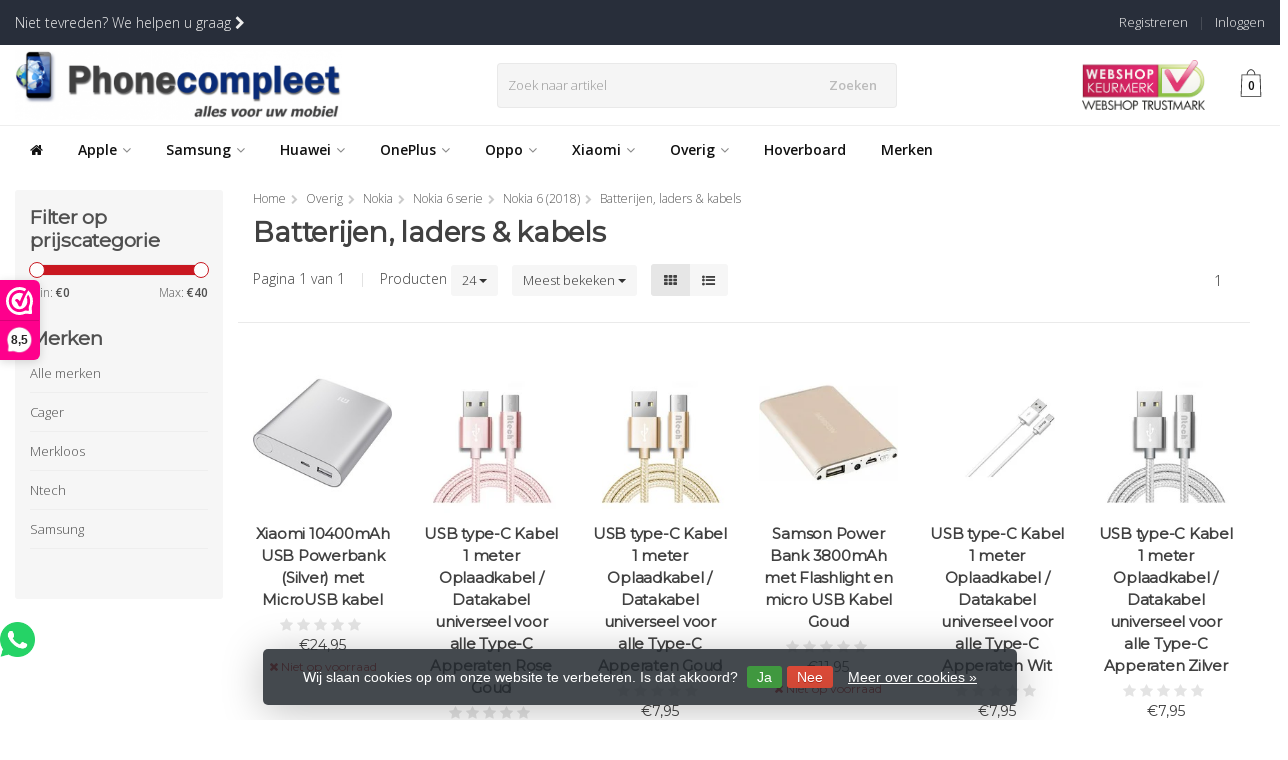

--- FILE ---
content_type: text/javascript;charset=utf-8
request_url: https://www.phonecompleet.nl/services/stats/pageview.js
body_size: -412
content:
// SEOshop 22-01-2026 18:42:14